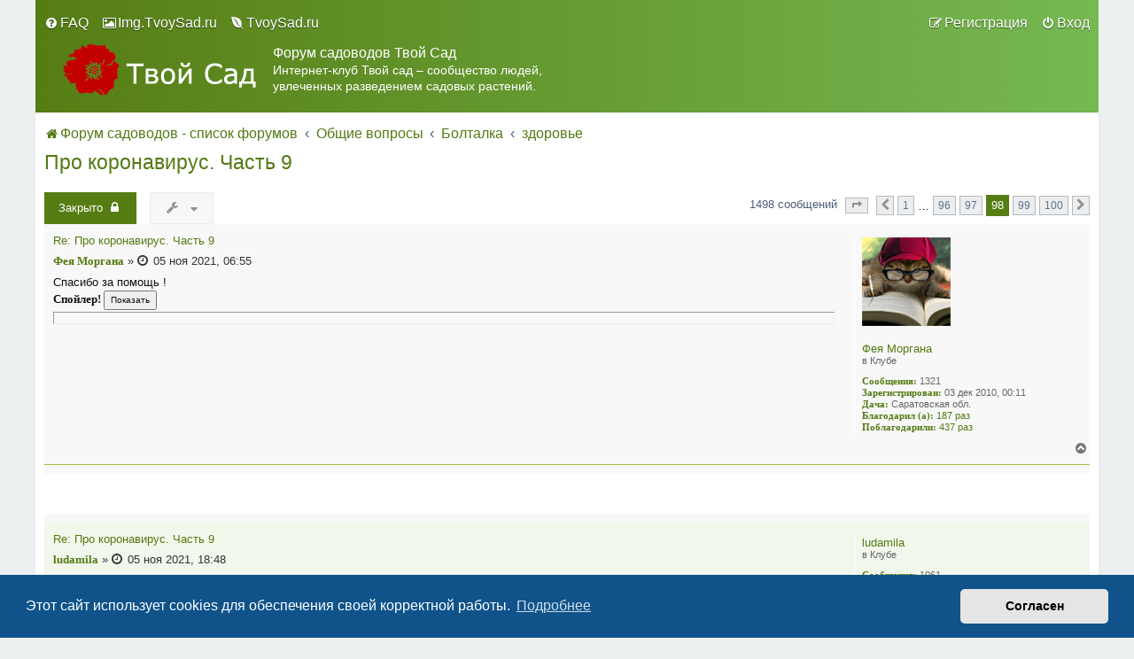

--- FILE ---
content_type: text/html; charset=UTF-8
request_url: https://forum.tvoysad.ru/viewtopic.php?f=96&t=69036&sid=5d85cd6cf05f6af0cf3c20bbe255cfe4&start=1455
body_size: 14694
content:
<!DOCTYPE html>
<html dir="ltr" lang="ru">
<head>
<meta charset="utf-8" />

<meta http-equiv="X-UA-Compatible" content="IE=edge">
<meta name="viewport" content="width=device-width, initial-scale=1" />

<link rel="apple-touch-icon" sizes="57x57" href="/apple-icon-57x57.png">
<link rel="apple-touch-icon" sizes="60x60" href="/apple-icon-60x60.png">
<link rel="apple-touch-icon" sizes="72x72" href="/apple-icon-72x72.png">
<link rel="apple-touch-icon" sizes="76x76" href="/apple-icon-76x76.png">
<link rel="apple-touch-icon" sizes="114x114" href="/apple-icon-114x114.png">
<link rel="apple-touch-icon" sizes="120x120" href="/apple-icon-120x120.png">
<link rel="apple-touch-icon" sizes="144x144" href="/apple-icon-144x144.png">
<link rel="apple-touch-icon" sizes="152x152" href="/apple-icon-152x152.png">
<link rel="apple-touch-icon" sizes="180x180" href="/apple-icon-180x180.png">
<link rel="icon" type="image/png" sizes="192x192"  href="/android-icon-192x192.png">
<link rel="icon" type="image/png" sizes="32x32" href="/favicon-32x32.png">
<link rel="icon" type="image/png" sizes="96x96" href="/favicon-96x96.png">
<link rel="icon" type="image/png" sizes="16x16" href="/favicon-16x16.png">
<link rel="manifest" href="/manifest.json">
<meta name="msapplication-TileColor" content="#557C0B">
<meta name="msapplication-TileImage" content="/ms-icon-144x144.png">
<meta name="theme-color" content="#557C0B">


<title>Про коронавирус. Часть 9 - Страница 98 - Форум садоводов Твой Сад</title>


	<link rel="canonical" href="https://forum.tvoysad.ru/viewtopic.php?t=69036&amp;start=1455">


<!--
	phpBB style name: Milk v2
	Based on style:   Merlin Framework (http://www.planetstyles.net)
-->



	<link href="https://fonts.googleapis.com/css?family=Roboto+Condensed:300,400,500" rel="stylesheet">
    <style type="text/css">body {font-family: "Trebuchet MS", Helvetica, Arial, Sans-serif; font-size: 13px;}</style>


<link href="./assets/css/font-awesome.min.css?assets_version=271" rel="stylesheet">
<link href="./styles/Milk_v2/theme/stylesheet.css?assets_version=271" rel="stylesheet">
<link href="./styles/Milk_v2/theme/ru/stylesheet.css?assets_version=271?assets_version=271" rel="stylesheet">

<link href="./styles/Milk_v2/theme/blank.css?assets_version=271" rel="stylesheet" class="colour_switch_link"  />

        	<link href="./styles/Milk_v2/theme/colour-presets/Little_Leaf.css?assets_version=271" rel="stylesheet" class="preset_stylesheet">
    




	<link href="./assets/cookieconsent/cookieconsent.min.css?assets_version=271" rel="stylesheet">

<!--[if lte IE 9]>
	<link href="./styles/Milk_v2/theme/tweaks.css?assets_version=271" rel="stylesheet">
<![endif]-->

<script async src="//img.tvoysad.ru/sdk/pup.js" data-url="https://img.tvoysad.ru/upload" data-palette="default" data-auto-insert="bbcode-embed-thumbnail" data-vendor="default"></script>

<link href="./ext/bb3mobi/exlinks/styles/all/theme/extlinks.css?assets_version=271" rel="stylesheet" media="screen" />
<link href="./ext/gfksx/ThanksForPosts/styles/prosilver/theme/thanks.css?assets_version=271" rel="stylesheet" media="screen" />
<link href="./ext/phpbb/ads/styles/all/theme/phpbbads.css?assets_version=271" rel="stylesheet" media="screen" />
<link href="./ext/ger/modernquote/styles/prosilver/theme/modernquote.css?assets_version=271" rel="stylesheet" media="screen" />

<link href="./styles/Milk_v2/theme/extensions.css?assets_version=271" rel="stylesheet">





<!-- Yandex.RTB -->
<script>window.yaContextCb=window.yaContextCb||[]</script>
<script src="https://yandex.ru/ads/system/context.js" async></script>

</head>
<body id="phpbb" class="nojs notouch section-viewtopic ltr  body-layout-Boxed content_block_header_block navbar_i_header force_rounded_avatars">

    <div id="wrap" class="wrap">
        <a id="top" class="top-anchor" accesskey="t"></a>

        <div id="page-header">


                <div class="navbar navbar_in_header" role="navigation">
	<div class="inner">

	<ul id="nav-main" class="nav-main linklist" role="menubar">

		<li id="quick-links" class="quick-links dropdown-container responsive-menu hidden" data-skip-responsive="true">
			<a href="#" class="dropdown-trigger">
				<i class="icon fa-bars fa-fw" aria-hidden="true"></i><span>Ссылки</span>
			</a>
			<div class="dropdown">
				<div class="pointer"><div class="pointer-inner"></div></div>
				<ul class="dropdown-contents" role="menu">
					
					
										<li class="separator"></li>

									</ul>
			</div>
		</li>

				<li data-skip-responsive="true">
			<a href="/app.php/help/faq?sid=64028fdc31fed1f7cbecf38384c0993b" rel="help" title="Часто задаваемые вопросы" role="menuitem">
				<i class="icon fa-question-circle fa-fw" aria-hidden="true"></i><span>FAQ</span>
			</a>
		</li>
						
					<li class="rightside"  data-skip-responsive="true">
			<a href="./ucp.php?mode=login&amp;sid=64028fdc31fed1f7cbecf38384c0993b" title="Вход" accesskey="x" role="menuitem">
				<i class="icon fa-power-off fa-fw" aria-hidden="true"></i><span>Вход</span>
			</a>
		</li>
					<li class="rightside" data-skip-responsive="true">
				<a href="./ucp.php?mode=register&amp;sid=64028fdc31fed1f7cbecf38384c0993b" role="menuitem">
					<i class="icon fa-pencil-square-o  fa-fw" aria-hidden="true"></i><span>Регистрация</span>
				</a>
			</li>
							<li>
				<a href="https://img.tvoysad.ru/" target="_blank" role="menuitem">
					<i class="icon fa-image  fa-fw" aria-hidden="true"></i><span>Img.TvoySad.ru</span>
				</a>
		</li>
		<li>
				<a href="https://tvoysad.ru/" target="_blank" role="menuitem">
					<i class="icon fa-envira  fa-fw" aria-hidden="true"></i><span>TvoySad.ru</span>
				</a>
		</li>
    	</ul>

	</div>
</div>
            	
            <div class="headerbar has_navbar" role="banner"
            	>

			<div class="headerbar_overlay_container">
            	<div class="particles_container">
					<!-- Headerbar Elements Start -->



                        <div id="site-description" class="site-description logo_left">
                                                                                            	<a id="logo" href="./index.php?sid=64028fdc31fed1f7cbecf38384c0993b" title="Форум садоводов - список форумов"><img src="https://forum.tvoysad.ru/ext/planetstyles/flightdeck/store/logo.png" alt=""></a>
                                                                <h1>Форум садоводов Твой Сад</h1>
                                <p>Интернет-клуб Твой сад – сообщество людей, увлеченных разведением садовых растений.</p>
                                                    </div>

				
                    <!-- Headerbar Elements End -->
                </div>
            </div>

            </div><!-- /.headerbar -->
            
        </div><!-- /#page-header -->

        <div id="inner-wrap">

        

            <ul id="nav-breadcrumbs" class="nav-breadcrumbs linklist navlinks" role="menubar">
            												                		<li class="breadcrumbs" itemscope itemtype="http://schema.org/BreadcrumbList">

                                        					<span class="crumb"  itemtype="http://schema.org/ListItem" itemprop="itemListElement" itemscope><a href="./index.php?sid=64028fdc31fed1f7cbecf38384c0993b" itemtype="https://schema.org/Thing" itemprop="item" accesskey="h" data-navbar-reference="index"><i class="icon fa-home fa-fw"></i><span itemprop="name">Форум садоводов - список форумов</span></a><meta itemprop="position" content="1" /></span>

                                            						<span class="crumb"  itemtype="http://schema.org/ListItem" itemprop="itemListElement" itemscope data-forum-id="85"><a href="./viewforum.php?f=85&amp;sid=64028fdc31fed1f7cbecf38384c0993b" itemtype="https://schema.org/Thing" itemprop="item"><span itemprop="name">Общие вопросы</span></a><meta itemprop="position" content="2" /></span>
                                                                    						<span class="crumb"  itemtype="http://schema.org/ListItem" itemprop="itemListElement" itemscope data-forum-id="44"><a href="./viewforum.php?f=44&amp;sid=64028fdc31fed1f7cbecf38384c0993b" itemtype="https://schema.org/Thing" itemprop="item"><span itemprop="name">Болталка</span></a><meta itemprop="position" content="3" /></span>
                                                                    						<span class="crumb"  itemtype="http://schema.org/ListItem" itemprop="itemListElement" itemscope data-forum-id="96"><a href="./viewforum.php?f=96&amp;sid=64028fdc31fed1f7cbecf38384c0993b" itemtype="https://schema.org/Thing" itemprop="item"><span itemprop="name">здоровье</span></a><meta itemprop="position" content="4" /></span>
                                                                                </li>
                
                            </ul>


        
        <a id="start_here" class="anchor"></a>
        <div id="page-body" class="page-body" role="main">
            
            
            

<div class="postprofile_container">
  
<h2 class="topic-title"><a href="./viewtopic.php?f=96&amp;t=69036&amp;start=1455&amp;sid=64028fdc31fed1f7cbecf38384c0993b">Про коронавирус. Часть 9</a></h2>
<!-- NOTE: remove the style="display: none" when you want to have the forum description on the topic body -->
<div style="display: none !important;">народные рецепты, похудение и т.д.<br /></div>


<div class="action-bar bar-top">
	
			<a href="./posting.php?mode=reply&amp;f=96&amp;t=69036&amp;sid=64028fdc31fed1f7cbecf38384c0993b" class="button specialbutton" title="Эта тема закрыта, вы не можете редактировать и оставлять сообщения в ней.">
							<span>Закрыто</span> <i class="icon fa-lock fa-fw" aria-hidden="true"></i>
					</a>
	
			<div class="dropdown-container dropdown-button-control topic-tools">
		<span title="Управление темой" class="button button-secondary dropdown-trigger dropdown-select">
			<i class="icon fa-wrench fa-fw" aria-hidden="true"></i>
			<span class="caret"><i class="icon fa-sort-down fa-fw" aria-hidden="true"></i></span>
		</span>
		<div class="dropdown">
			<div class="pointer"><div class="pointer-inner"></div></div>
			<ul class="dropdown-contents">
																												<li>
					<a href="./viewtopic.php?f=96&amp;t=69036&amp;start=1455&amp;sid=64028fdc31fed1f7cbecf38384c0993b&amp;view=print" title="Версия для печати" accesskey="p">
						<i class="icon fa-print fa-fw" aria-hidden="true"></i><span>Версия для печати</span>
					</a>
				</li>
											</ul>
		</div>
	</div>
	
	
			<div class="pagination">
			1498 сообщений
							<ul>
	<li class="dropdown-container dropdown-button-control dropdown-page-jump page-jump">
		<a class="button button-icon-only dropdown-trigger" href="#" title="Щёлкните для перехода на страницу…" role="button"><i class="icon fa-level-down fa-rotate-270" aria-hidden="true"></i><span class="sr-only">Страница <strong>98</strong> из <strong>100</strong></span></a>
		<div class="dropdown">
			<div class="pointer"><div class="pointer-inner"></div></div>
			<ul class="dropdown-contents">
				<li>Перейти на страницу:</li>
				<li class="page-jump-form">
					<input type="number" name="page-number" min="1" max="999999" title="Введите номер страницы, на которую хотите перейти" class="inputbox tiny" data-per-page="15" data-base-url=".&#x2F;viewtopic.php&#x3F;f&#x3D;96&amp;amp&#x3B;t&#x3D;69036&amp;amp&#x3B;sid&#x3D;64028fdc31fed1f7cbecf38384c0993b" data-start-name="start" />
					<input class="button2" value="Перейти" type="button" />
				</li>
			</ul>
		</div>
	</li>
			<li class="arrow previous"><a class="button button-icon-only" href="./viewtopic.php?f=96&amp;t=69036&amp;sid=64028fdc31fed1f7cbecf38384c0993b&amp;start=1440" rel="prev" role="button"><i class="icon fa-chevron-left fa-fw" aria-hidden="true"></i><span class="sr-only">Пред.</span></a></li>
				<li><a class="button" href="./viewtopic.php?f=96&amp;t=69036&amp;sid=64028fdc31fed1f7cbecf38384c0993b" role="button">1</a></li>
			<li class="ellipsis" role="separator"><span>…</span></li>
				<li><a class="button" href="./viewtopic.php?f=96&amp;t=69036&amp;sid=64028fdc31fed1f7cbecf38384c0993b&amp;start=1425" role="button">96</a></li>
				<li><a class="button" href="./viewtopic.php?f=96&amp;t=69036&amp;sid=64028fdc31fed1f7cbecf38384c0993b&amp;start=1440" role="button">97</a></li>
			<li class="active"><span>98</span></li>
				<li><a class="button" href="./viewtopic.php?f=96&amp;t=69036&amp;sid=64028fdc31fed1f7cbecf38384c0993b&amp;start=1470" role="button">99</a></li>
				<li><a class="button" href="./viewtopic.php?f=96&amp;t=69036&amp;sid=64028fdc31fed1f7cbecf38384c0993b&amp;start=1485" role="button">100</a></li>
				<li class="arrow next"><a class="button button-icon-only" href="./viewtopic.php?f=96&amp;t=69036&amp;sid=64028fdc31fed1f7cbecf38384c0993b&amp;start=1470" rel="next" role="button"><i class="icon fa-chevron-right fa-fw" aria-hidden="true"></i><span class="sr-only">След.</span></a></li>
	</ul>
					</div>
		</div>




<div class="viewtopic_wrapper">

			<div id="p1007376" class="post has-profile bg2">
		<div class="inner">

		<dl class="postprofile" id="profile1007376">
			<dt class="has-profile-rank has-avatar">
				<div class="avatar-container">
																<a href="./memberlist.php?mode=viewprofile&amp;u=14542&amp;sid=64028fdc31fed1f7cbecf38384c0993b" class="avatar"><img class="avatar" src="./download/file.php?avatar=14542_1332780183.jpg" width="100" height="100" alt="Аватара пользователя" /></a>														</div>
								<a href="./memberlist.php?mode=viewprofile&amp;u=14542&amp;sid=64028fdc31fed1f7cbecf38384c0993b" class="username">Фея Моргана</a>				                
							</dt>
	
        
						<dd class="profile-rank">в Клубе</dd>			
		<dd class="profile-posts"><strong>Сообщения:</strong> 1321</dd>		<dd class="profile-joined"><strong>Зарегистрирован:</strong> 03 дек 2010, 00:11</dd>		
		
											<dd class="profile-custom-field profile-dacha"><strong>Дача:</strong> Саратовская обл.</dd>
							    <dd class="profile-posts" data-user-give-id="14542"><strong>Благодарил&nbsp;(а):</strong> <a href="/app.php/thankslist/givens/14542/true?sid=64028fdc31fed1f7cbecf38384c0993b">187 раз</a></dd>
    <dd class="profile-posts" data-user-receive-id="14542"><strong>Поблагодарили:</strong> <a href="/app.php/thankslist/givens/14542/false?sid=64028fdc31fed1f7cbecf38384c0993b">437 раз</a></dd>

						
		</dl>

		<div class="postbody">
						<div id="post_content1007376">

						<h3 class="first"><a href="#p1007376">Re: Про коронавирус. Часть 9</a> </h3>

													
						<p class="author">
									 
								<span class="responsive-hide"><a class="unread" href="./viewtopic.php?p=1007376&amp;sid=64028fdc31fed1f7cbecf38384c0993b#p1007376" title="Сообщение"> <strong><a href="./memberlist.php?mode=viewprofile&amp;u=14542&amp;sid=64028fdc31fed1f7cbecf38384c0993b" class="username">Фея Моргана</a></strong> </a>  &raquo; </span>  <i class="icon fa-clock-o"></i> 05 ноя 2021, 06:55
			</p>
			<span class="hide postdetails" data-quote-url="" data-posttime="1636084528" data-poster-id="14542" data-poster-name="Фея Моргана"></span>

			
			
			<div class="content">Спасибо за помощь !
<div style="margin-bottom:2px"> <b>Спойлер! </b><input value="Показать" style="margin:0;padding:0;width:60px;font-size:10px" onclick="if(this.parentNode.parentNode.getElementsByTagName('div')[1].getElementsByTagName('div')[0].style.display != 'inline') { this.parentNode.parentNode.getElementsByTagName('div')[1].getElementsByTagName('div')[0].style.display = 'inline'; this.innerText = ''; this.value = 'Скрыть'; } else { this.parentNode.parentNode.getElementsByTagName('div')[1].getElementsByTagName('div')[0].style.display = 'none'; this.innerText = ''; this.value='Показать'; }" type="button"> </div> <div style="border:1px inset;padding:6px"> <div style="display:none">делаю какие надо дела , но осознания того что я теперь без надежного и крепкого плеча - нет , всё это неправда и он просто в больнице .Похороны завтра .как я буду жить без него даже не представляю .<br>
31 год вместе</div> </div></div>
            
			
									
						<div id='list_thanks1007376'>
</div>
<div id='div_post_reput1007376'>
</div>

						</div>

		</div>

				<div class="back2top">
						<a href="#top" class="top" title="Вернуться к началу">
				<i class="icon fa-chevron-circle-up fa-fw icon-gray" aria-hidden="true"></i>
				<span class="sr-only">Вернуться к началу</span>
			</a>
					</div>
		
		</div>
	</div>

					<div class="phpbb-ads-center" style="margin: 10px 0;" data-phpbb-ads-id="10">
		<!-- Yandex.RTB R-A-2189794-1 -->
<div id="yandex_rtb_R-A-2189794-1"></div>
<script>window.yaContextCb.push(()=>{
  Ya.Context.AdvManager.render({
    renderTo: 'yandex_rtb_R-A-2189794-1',
    blockId: 'R-A-2189794-1'
  })
})</script>
	</div>

        
			<div id="p1007477" class="post has-profile bg1">
		<div class="inner">

		<dl class="postprofile" id="profile1007477">
			<dt class="has-profile-rank no-avatar">
				<div class="avatar-container">
																			</div>
								<a href="./memberlist.php?mode=viewprofile&amp;u=17653&amp;sid=64028fdc31fed1f7cbecf38384c0993b" class="username">ludamila</a>				                
							</dt>
	
        
						<dd class="profile-rank">в Клубе</dd>			
		<dd class="profile-posts"><strong>Сообщения:</strong> 1061</dd>		<dd class="profile-joined"><strong>Зарегистрирован:</strong> 21 дек 2011, 08:06</dd>		
		
											<dd class="profile-custom-field profile-dacha"><strong>Дача:</strong> МО Солнечногорский р-н</dd>
												<dd class="profile-custom-field profile-phpbb_location"><strong>Откуда:</strong> МО Солнечногорский р-н</dd>
							    <dd class="profile-posts" data-user-give-id="17653"><strong>Благодарил&nbsp;(а):</strong> <a href="/app.php/thankslist/givens/17653/true?sid=64028fdc31fed1f7cbecf38384c0993b">450 раз</a></dd>
    <dd class="profile-posts" data-user-receive-id="17653"><strong>Поблагодарили:</strong> <a href="/app.php/thankslist/givens/17653/false?sid=64028fdc31fed1f7cbecf38384c0993b">1971 раз</a></dd>

						
		</dl>

		<div class="postbody">
						<div id="post_content1007477">

						<h3 ><a href="#p1007477">Re: Про коронавирус. Часть 9</a> </h3>

													
						<p class="author">
									 
								<span class="responsive-hide"><a class="unread" href="./viewtopic.php?p=1007477&amp;sid=64028fdc31fed1f7cbecf38384c0993b#p1007477" title="Сообщение"> <strong><a href="./memberlist.php?mode=viewprofile&amp;u=17653&amp;sid=64028fdc31fed1f7cbecf38384c0993b" class="username">ludamila</a></strong> </a>  &raquo; </span>  <i class="icon fa-clock-o"></i> 05 ноя 2021, 18:48
			</p>
			<span class="hide postdetails" data-quote-url="" data-posttime="1636127321" data-poster-id="17653" data-poster-name="ludamila"></span>

			
			
			<div class="content"><blockquote><div><cite><a href="./memberlist.php?mode=viewprofile&amp;u=74784&amp;sid=64028fdc31fed1f7cbecf38384c0993b" target="_blank">НаташаШ</a> писал(а): <a href="./viewtopic.php?p=1007337&amp;sid=64028fdc31fed1f7cbecf38384c0993b#p1007337" data-post-id="1007337" onclick="if(document.getElementById(hash.substr(1)))href=hash" target="_blank">↑</a><div class="responsive-hide">04 ноя 2021, 19:18</div></cite>
Конкретно про тех врачей со скорой я ничего точно знать не могу
</div></blockquote>
Как оказалось, их не 15, а почти вдвое больше. Сейчас читаю интересное интервью с одним из них:<br>
<!-- noindex --><a href="/app.php/link/https%253A%252F%252Fwww.bbc.com%252Frussian%252Ffeatures-59178979?sid=64028fdc31fed1f7cbecf38384c0993b" class="exlinks" rel="nofollow" target="_blank">https://www.bbc.com/russian/features-59178979</a><!-- /noindex --></div>
            
			
									
						<div id='list_thanks1007477'>
</div>
<div id='div_post_reput1007477'>
</div>

						</div>

		</div>

				<div class="back2top">
						<a href="#top" class="top" title="Вернуться к началу">
				<i class="icon fa-chevron-circle-up fa-fw icon-gray" aria-hidden="true"></i>
				<span class="sr-only">Вернуться к началу</span>
			</a>
					</div>
		
		</div>
	</div>

	
			        
			<div id="p1007481" class="post has-profile bg2">
		<div class="inner">

		<dl class="postprofile" id="profile1007481">
			<dt class="has-profile-rank has-avatar">
				<div class="avatar-container">
																<a href="./memberlist.php?mode=viewprofile&amp;u=74784&amp;sid=64028fdc31fed1f7cbecf38384c0993b" class="avatar"><img class="avatar" src="./download/file.php?avatar=74784_1565114586.jpg" width="113" height="150" alt="Аватара пользователя" /></a>														</div>
								<a href="./memberlist.php?mode=viewprofile&amp;u=74784&amp;sid=64028fdc31fed1f7cbecf38384c0993b" class="username">НаташаШ</a>				                
							</dt>
	
        
						<dd class="profile-rank">в Клубе</dd>			
		<dd class="profile-posts"><strong>Сообщения:</strong> 4933</dd>		<dd class="profile-joined"><strong>Зарегистрирован:</strong> 21 ноя 2015, 20:06</dd>		
		
						    <dd class="profile-posts" data-user-give-id="74784"><strong>Благодарил&nbsp;(а):</strong> <a href="/app.php/thankslist/givens/74784/true?sid=64028fdc31fed1f7cbecf38384c0993b">9414 раз</a></dd>
    <dd class="profile-posts" data-user-receive-id="74784"><strong>Поблагодарили:</strong> <a href="/app.php/thankslist/givens/74784/false?sid=64028fdc31fed1f7cbecf38384c0993b">7413 раз</a></dd>

						
		</dl>

		<div class="postbody">
						<div id="post_content1007481">

						<h3 ><a href="#p1007481">Re: Про коронавирус. Часть 9</a> </h3>

													
						<p class="author">
									 
								<span class="responsive-hide"><a class="unread" href="./viewtopic.php?p=1007481&amp;sid=64028fdc31fed1f7cbecf38384c0993b#p1007481" title="Сообщение"> <strong><a href="./memberlist.php?mode=viewprofile&amp;u=74784&amp;sid=64028fdc31fed1f7cbecf38384c0993b" class="username">НаташаШ</a></strong> </a>  &raquo; </span>  <i class="icon fa-clock-o"></i> 05 ноя 2021, 19:00
			</p>
			<span class="hide postdetails" data-quote-url="" data-posttime="1636128019" data-poster-id="74784" data-poster-name="НаташаШ"></span>

			
			
			<div class="content"><blockquote><div><cite><a href="./memberlist.php?mode=viewprofile&amp;u=17653&amp;sid=64028fdc31fed1f7cbecf38384c0993b" target="_blank">ludamila</a> писал(а): <a href="./viewtopic.php?p=1007477&amp;sid=64028fdc31fed1f7cbecf38384c0993b#p1007477" data-post-id="1007477" onclick="if(document.getElementById(hash.substr(1)))href=hash" target="_blank">↑</a><div class="responsive-hide">05 ноя 2021, 18:48</div></cite>
<blockquote><div><cite><a href="./memberlist.php?mode=viewprofile&amp;u=74784&amp;sid=64028fdc31fed1f7cbecf38384c0993b" target="_blank">НаташаШ</a> писал(а): <a href="./viewtopic.php?p=1007337&amp;sid=64028fdc31fed1f7cbecf38384c0993b#p1007337" data-post-id="1007337" onclick="if(document.getElementById(hash.substr(1)))href=hash" target="_blank">↑</a><div class="responsive-hide">04 ноя 2021, 19:18</div></cite>
Конкретно про тех врачей со скорой я ничего точно знать не могу
</div></blockquote>
Как оказалось, их не 15, а почти вдвое больше. Сейчас читаю интересное интервью с одним из них:<br>
<!-- noindex --><a href="/app.php/link/https%253A%252F%252Fwww.bbc.com%252Frussian%252Ffeatures-59178979?sid=64028fdc31fed1f7cbecf38384c0993b" class="exlinks" rel="nofollow" target="_blank">https://www.bbc.com/russian/features-59178979</a><!-- /noindex -->
</div></blockquote>

Ну теперь понятно. Если у них академик Редько - единственный авторитет, которому можно доверять, плюс старая песня про то, что вакцина не проверена, то такие медики нафиг не нужны. Пусть себе увольняются на все четыре стороны.</div>
            
			
									
						<div id='list_thanks1007481'>
</div>
<div id='div_post_reput1007481'>
</div>

						</div>

		</div>

				<div class="back2top">
						<a href="#top" class="top" title="Вернуться к началу">
				<i class="icon fa-chevron-circle-up fa-fw icon-gray" aria-hidden="true"></i>
				<span class="sr-only">Вернуться к началу</span>
			</a>
					</div>
		
		</div>
	</div>

	
			        
			<div id="p1007482" class="post has-profile bg1">
		<div class="inner">

		<dl class="postprofile" id="profile1007482">
			<dt class="has-profile-rank has-avatar">
				<div class="avatar-container">
																<a href="./memberlist.php?mode=viewprofile&amp;u=3798&amp;sid=64028fdc31fed1f7cbecf38384c0993b" class="avatar"><img class="avatar" src="./download/file.php?avatar=3798_1417097800.jpg" width="150" height="112" alt="Аватара пользователя" /></a>														</div>
								<a href="./memberlist.php?mode=viewprofile&amp;u=3798&amp;sid=64028fdc31fed1f7cbecf38384c0993b" class="username">Мичуринка</a>				                
							</dt>
	
        
						<dd class="profile-rank">в Клубе</dd>			
		<dd class="profile-posts"><strong>Сообщения:</strong> 24960</dd>		<dd class="profile-joined"><strong>Зарегистрирован:</strong> 25 дек 2008, 16:18</dd>		
		
											<dd class="profile-custom-field profile-dacha"><strong>Дача:</strong> Наро-Фоминский район МО</dd>
												<dd class="profile-custom-field profile-phpbb_location"><strong>Откуда:</strong> Москва, Южное Чертаново</dd>
							    <dd class="profile-posts" data-user-give-id="3798"><strong>Благодарил&nbsp;(а):</strong> <a href="/app.php/thankslist/givens/3798/true?sid=64028fdc31fed1f7cbecf38384c0993b">18949 раз</a></dd>
    <dd class="profile-posts" data-user-receive-id="3798"><strong>Поблагодарили:</strong> <a href="/app.php/thankslist/givens/3798/false?sid=64028fdc31fed1f7cbecf38384c0993b">26850 раз</a></dd>

						
		</dl>

		<div class="postbody">
						<div id="post_content1007482">

						<h3 ><a href="#p1007482">Re: Про коронавирус. Часть 9</a> </h3>

													
						<p class="author">
									 
								<span class="responsive-hide"><a class="unread" href="./viewtopic.php?p=1007482&amp;sid=64028fdc31fed1f7cbecf38384c0993b#p1007482" title="Сообщение"> <strong><a href="./memberlist.php?mode=viewprofile&amp;u=3798&amp;sid=64028fdc31fed1f7cbecf38384c0993b" class="username">Мичуринка</a></strong> </a>  &raquo; </span>  <i class="icon fa-clock-o"></i> 05 ноя 2021, 19:03
			</p>
			<span class="hide postdetails" data-quote-url="" data-posttime="1636128203" data-poster-id="3798" data-poster-name="Мичуринка"></span>

			
			
			<div class="content"><blockquote><div><cite><a href="./memberlist.php?mode=viewprofile&amp;u=17653&amp;sid=64028fdc31fed1f7cbecf38384c0993b" target="_blank">ludamila</a> писал(а): <a href="./viewtopic.php?p=1007477&amp;sid=64028fdc31fed1f7cbecf38384c0993b#p1007477" data-post-id="1007477" onclick="if(document.getElementById(hash.substr(1)))href=hash" target="_blank">↑</a><div class="responsive-hide">05 ноя 2021, 18:48</div></cite>
<blockquote><div><cite><a href="./memberlist.php?mode=viewprofile&amp;u=74784&amp;sid=64028fdc31fed1f7cbecf38384c0993b" target="_blank">НаташаШ</a> писал(а): <a href="./viewtopic.php?p=1007337&amp;sid=64028fdc31fed1f7cbecf38384c0993b#p1007337" data-post-id="1007337" onclick="if(document.getElementById(hash.substr(1)))href=hash" target="_blank">↑</a><div class="responsive-hide">04 ноя 2021, 19:18</div></cite>
Конкретно про тех врачей со скорой я ничего точно знать не могу
</div></blockquote>
Как оказалось, их не 15, а почти вдвое больше. Сейчас читаю интересное интервью с одним из них:<br>
<!-- noindex --><a href="/app.php/link/https%253A%252F%252Fwww.bbc.com%252Frussian%252Ffeatures-59178979?sid=64028fdc31fed1f7cbecf38384c0993b" class="exlinks" rel="nofollow" target="_blank">https://www.bbc.com/russian/features-59178979</a><!-- /noindex -->
</div></blockquote>

И это не врачи. <br>
Тоска от этого интервью.<br>
<em class="text-italics">Би-би-си: Кто для вас в принципе авторитет по медицинской части, кому бы вы поверили в смысле прививок?<br>
<br>
И.К.: Ну вот... Редько. Академик Редько.<br>
<br>
(Александр Редько, бывший руководитель комитета по здравоохранению в администрации Санкт-Петербурга, хирург по специальности, в прошлом главврач одной из петербургских больниц, часто выступает с обоснованиями нежелательности вакцинации от ковида и других болезней. Звание академика ему присвоила "Российская академия естественных наук" - общественная организация, не связанная с РАН и часто критикуемая за популяризацию антинаучных взглядов и то, что в ее рядах есть люди, не являющиеся учеными. - Прим. Би-би-си).</em></div>
            
			
									
						<div id='list_thanks1007482'>
</div>
<div id='div_post_reput1007482'>
</div>

						</div>

		</div>

				<div class="back2top">
						<a href="#top" class="top" title="Вернуться к началу">
				<i class="icon fa-chevron-circle-up fa-fw icon-gray" aria-hidden="true"></i>
				<span class="sr-only">Вернуться к началу</span>
			</a>
					</div>
		
		</div>
	</div>

	
			        
			<div id="p1007484" class="post has-profile bg2">
		<div class="inner">

		<dl class="postprofile" id="profile1007484">
			<dt class="has-profile-rank no-avatar">
				<div class="avatar-container">
																			</div>
								<a href="./memberlist.php?mode=viewprofile&amp;u=23591&amp;sid=64028fdc31fed1f7cbecf38384c0993b" class="username">Tissa</a>				                
							</dt>
	
        
						<dd class="profile-rank">в Клубе</dd>			
		<dd class="profile-posts"><strong>Сообщения:</strong> 1732</dd>		<dd class="profile-joined"><strong>Зарегистрирован:</strong> 22 сен 2012, 00:46</dd>		
		
											<dd class="profile-custom-field profile-dacha"><strong>Дача:</strong> Восток Беларуси</dd>
							    <dd class="profile-posts" data-user-give-id="23591"><strong>Благодарил&nbsp;(а):</strong> <a href="/app.php/thankslist/givens/23591/true?sid=64028fdc31fed1f7cbecf38384c0993b">3862 раза</a></dd>
    <dd class="profile-posts" data-user-receive-id="23591"><strong>Поблагодарили:</strong> <a href="/app.php/thankslist/givens/23591/false?sid=64028fdc31fed1f7cbecf38384c0993b">4416 раз</a></dd>

						
		</dl>

		<div class="postbody">
						<div id="post_content1007484">

						<h3 ><a href="#p1007484">Re: Про коронавирус. Часть 9</a> </h3>

													
						<p class="author">
									 
								<span class="responsive-hide"><a class="unread" href="./viewtopic.php?p=1007484&amp;sid=64028fdc31fed1f7cbecf38384c0993b#p1007484" title="Сообщение"> <strong><a href="./memberlist.php?mode=viewprofile&amp;u=23591&amp;sid=64028fdc31fed1f7cbecf38384c0993b" class="username">Tissa</a></strong> </a>  &raquo; </span>  <i class="icon fa-clock-o"></i> 05 ноя 2021, 19:13
			</p>
			<span class="hide postdetails" data-quote-url="" data-posttime="1636128801" data-poster-id="23591" data-poster-name="Tissa"></span>

			
			
			<div class="content"><blockquote><div><cite><a href="./memberlist.php?mode=viewprofile&amp;u=17653&amp;sid=64028fdc31fed1f7cbecf38384c0993b" target="_blank">ludamila</a> писал(а): <a href="./viewtopic.php?p=1007477&amp;sid=64028fdc31fed1f7cbecf38384c0993b#p1007477" data-post-id="1007477" onclick="if(document.getElementById(hash.substr(1)))href=hash" target="_blank">↑</a><div class="responsive-hide">05 ноя 2021, 18:48</div></cite>
<blockquote><div><cite><a href="./memberlist.php?mode=viewprofile&amp;u=74784&amp;sid=64028fdc31fed1f7cbecf38384c0993b" target="_blank">НаташаШ</a> писал(а): <a href="./viewtopic.php?p=1007337&amp;sid=64028fdc31fed1f7cbecf38384c0993b#p1007337" data-post-id="1007337" onclick="if(document.getElementById(hash.substr(1)))href=hash" target="_blank">↑</a><div class="responsive-hide">04 ноя 2021, 19:18</div></cite>
Конкретно про тех врачей со скорой я ничего точно знать не могу
</div></blockquote>
Как оказалось, их не 15, а почти вдвое больше. Сейчас читаю интересное интервью с одним из них:<br>
<!-- noindex --><a href="/app.php/link/https%253A%252F%252Fwww.bbc.com%252Frussian%252Ffeatures-59178979?sid=64028fdc31fed1f7cbecf38384c0993b" class="exlinks" rel="nofollow" target="_blank">https://www.bbc.com/russian/features-59178979</a><!-- /noindex -->
</div></blockquote>
Ну, если это интервью интересное... даже не знаю, что сказать</div>
            
			
									
						<div id='list_thanks1007484'>
</div>
<div id='div_post_reput1007484'>
</div>

						</div>

		</div>

				<div class="back2top">
						<a href="#top" class="top" title="Вернуться к началу">
				<i class="icon fa-chevron-circle-up fa-fw icon-gray" aria-hidden="true"></i>
				<span class="sr-only">Вернуться к началу</span>
			</a>
					</div>
		
		</div>
	</div>

	
			        
			<div id="p1007485" class="post has-profile bg1">
		<div class="inner">

		<dl class="postprofile" id="profile1007485">
			<dt class="has-profile-rank has-avatar">
				<div class="avatar-container">
																<a href="./memberlist.php?mode=viewprofile&amp;u=3798&amp;sid=64028fdc31fed1f7cbecf38384c0993b" class="avatar"><img class="avatar" src="./download/file.php?avatar=3798_1417097800.jpg" width="150" height="112" alt="Аватара пользователя" /></a>														</div>
								<a href="./memberlist.php?mode=viewprofile&amp;u=3798&amp;sid=64028fdc31fed1f7cbecf38384c0993b" class="username">Мичуринка</a>				                
							</dt>
	
        
						<dd class="profile-rank">в Клубе</dd>			
		<dd class="profile-posts"><strong>Сообщения:</strong> 24960</dd>		<dd class="profile-joined"><strong>Зарегистрирован:</strong> 25 дек 2008, 16:18</dd>		
		
											<dd class="profile-custom-field profile-dacha"><strong>Дача:</strong> Наро-Фоминский район МО</dd>
												<dd class="profile-custom-field profile-phpbb_location"><strong>Откуда:</strong> Москва, Южное Чертаново</dd>
							    <dd class="profile-posts" data-user-give-id="3798"><strong>Благодарил&nbsp;(а):</strong> <a href="/app.php/thankslist/givens/3798/true?sid=64028fdc31fed1f7cbecf38384c0993b">18949 раз</a></dd>
    <dd class="profile-posts" data-user-receive-id="3798"><strong>Поблагодарили:</strong> <a href="/app.php/thankslist/givens/3798/false?sid=64028fdc31fed1f7cbecf38384c0993b">26850 раз</a></dd>

						
		</dl>

		<div class="postbody">
						<div id="post_content1007485">

						<h3 ><a href="#p1007485">Re: Про коронавирус. Часть 9</a> </h3>

													
						<p class="author">
									 
								<span class="responsive-hide"><a class="unread" href="./viewtopic.php?p=1007485&amp;sid=64028fdc31fed1f7cbecf38384c0993b#p1007485" title="Сообщение"> <strong><a href="./memberlist.php?mode=viewprofile&amp;u=3798&amp;sid=64028fdc31fed1f7cbecf38384c0993b" class="username">Мичуринка</a></strong> </a>  &raquo; </span>  <i class="icon fa-clock-o"></i> 05 ноя 2021, 19:18
			</p>
			<span class="hide postdetails" data-quote-url="" data-posttime="1636129129" data-poster-id="3798" data-poster-name="Мичуринка"></span>

			
			
			<div class="content"><blockquote><div><cite><a href="./memberlist.php?mode=viewprofile&amp;u=23591&amp;sid=64028fdc31fed1f7cbecf38384c0993b" target="_blank">Tissa</a> писал(а): <a href="./viewtopic.php?p=1007484&amp;sid=64028fdc31fed1f7cbecf38384c0993b#p1007484" data-post-id="1007484" onclick="if(document.getElementById(hash.substr(1)))href=hash" target="_blank">↑</a><div class="responsive-hide">05 ноя 2021, 19:13</div></cite>
Ну, если это интервью интересное... даже не знаю, что сказать
</div></blockquote>

С какой стороны посмотреть.<br>
 Интервью с водителем, вопросы задавались именно такие, чтобы было понятно - человек не в теме.<br>
Переболел у них 1 (один) человек.<br>
 И уже понеслось - Мясников, зам. пред комитета... Не успели развернуть вакцинацию, уже готовы свернуть.<br>
<em class="text-italics">"Шаг вперед, два шага назад" </em><img class="smilies" src="./images/smilies/icon_evil.gif" width="39" height="34" alt=":evil:" title="Чертенок"> <br>
<br>
Всегда уважала Рошаля:<br>
<em class="text-italics">Москва. 5 ноября. INTERFAX.RU - Президент Национальной медицинской палаты Леонид Рошаль считает недопустимым отказ медработников от оказания помощи больным в знак протеста, так он прокомментировал увольнение всего коллектива скорой помощи города Облучье в Еврейской автономной области, сообщила в пятницу пресс-служба ассоциации.<br>
<br>
"Национальная медицинская палата и я лично много лет выступаю на стороне сотрудников скорой помощи. Дефицит кадров, машин, перегрузки и невысокая оплата работы не выдерживают критики. Но ставить под удар пациентов и не оказывать им помощь - это преступление, которое не может найти оправдание. У нас есть иные формы несогласия", - цитирует Рошаля пресс-служба палаты.</em></div>
            
			
									
						<div id='list_thanks1007485'>
</div>
<div id='div_post_reput1007485'>
</div>

						</div>

		</div>

				<div class="back2top">
						<a href="#top" class="top" title="Вернуться к началу">
				<i class="icon fa-chevron-circle-up fa-fw icon-gray" aria-hidden="true"></i>
				<span class="sr-only">Вернуться к началу</span>
			</a>
					</div>
		
		</div>
	</div>

	
			        
			<div id="p1007486" class="post has-profile bg2">
		<div class="inner">

		<dl class="postprofile" id="profile1007486">
			<dt class="has-profile-rank has-avatar">
				<div class="avatar-container">
																<a href="./memberlist.php?mode=viewprofile&amp;u=24163&amp;sid=64028fdc31fed1f7cbecf38384c0993b" class="avatar"><img class="avatar" src="./download/file.php?avatar=24163_1361285795.jpg" width="100" height="100" alt="Аватара пользователя" /></a>														</div>
								<a href="./memberlist.php?mode=viewprofile&amp;u=24163&amp;sid=64028fdc31fed1f7cbecf38384c0993b" class="username">Георгинка</a>				                
							</dt>
	
        
						<dd class="profile-rank">в Клубе</dd>			
		<dd class="profile-posts"><strong>Сообщения:</strong> 3449</dd>		<dd class="profile-joined"><strong>Зарегистрирован:</strong> 16 окт 2012, 15:54</dd>		
		
											<dd class="profile-custom-field profile-dacha"><strong>Дача:</strong> М.О. Куровское</dd>
												<dd class="profile-custom-field profile-phpbb_location"><strong>Откуда:</strong> г. Москва Текстильщики</dd>
							    <dd class="profile-posts" data-user-give-id="24163"><strong>Благодарил&nbsp;(а):</strong> <a href="/app.php/thankslist/givens/24163/true?sid=64028fdc31fed1f7cbecf38384c0993b">2200 раз</a></dd>
    <dd class="profile-posts" data-user-receive-id="24163"><strong>Поблагодарили:</strong> <a href="/app.php/thankslist/givens/24163/false?sid=64028fdc31fed1f7cbecf38384c0993b">1196 раз</a></dd>

						
		</dl>

		<div class="postbody">
						<div id="post_content1007486">

						<h3 ><a href="#p1007486">Re: Про коронавирус. Часть 9</a> </h3>

													
						<p class="author">
									 
								<span class="responsive-hide"><a class="unread" href="./viewtopic.php?p=1007486&amp;sid=64028fdc31fed1f7cbecf38384c0993b#p1007486" title="Сообщение"> <strong><a href="./memberlist.php?mode=viewprofile&amp;u=24163&amp;sid=64028fdc31fed1f7cbecf38384c0993b" class="username">Георгинка</a></strong> </a>  &raquo; </span>  <i class="icon fa-clock-o"></i> 05 ноя 2021, 19:25
			</p>
			<span class="hide postdetails" data-quote-url="" data-posttime="1636129524" data-poster-id="24163" data-poster-name="Георгинка"></span>

			
			
			<div class="content"><blockquote><div><cite><a href="./memberlist.php?mode=viewprofile&amp;u=17653&amp;sid=64028fdc31fed1f7cbecf38384c0993b" target="_blank">ludamila</a> писал(а): <a href="./viewtopic.php?p=1007477&amp;sid=64028fdc31fed1f7cbecf38384c0993b#p1007477" data-post-id="1007477" onclick="if(document.getElementById(hash.substr(1)))href=hash" target="_blank">↑</a><div class="responsive-hide">05 ноя 2021, 18:48</div></cite>
<blockquote><div><cite><a href="./memberlist.php?mode=viewprofile&amp;u=74784&amp;sid=64028fdc31fed1f7cbecf38384c0993b" target="_blank">НаташаШ</a> писал(а): <a href="./viewtopic.php?p=1007337&amp;sid=64028fdc31fed1f7cbecf38384c0993b#p1007337" data-post-id="1007337" onclick="if(document.getElementById(hash.substr(1)))href=hash" target="_blank">↑</a><div class="responsive-hide">04 ноя 2021, 19:18</div></cite>
Конкретно про тех врачей со скорой я ничего точно знать не могу
</div></blockquote>
Как оказалось, их не 15, а почти вдвое больше. Сейчас читаю интересное интервью с одним из них:<br>
<!-- noindex --><a href="/app.php/link/https%253A%252F%252Fwww.bbc.com%252Frussian%252Ffeatures-59178979?sid=64028fdc31fed1f7cbecf38384c0993b" class="exlinks" rel="nofollow" target="_blank">https://www.bbc.com/russian/features-59178979</a><!-- /noindex -->
</div></blockquote>
Тоже прочла... вообще ужасно, что не будет помощи населению, хотя и говорят, что все в штатном режиме.<br>
Но, наверное люди с мед. образованием и плюс ко всему работают  с Ковидниками не дураки, чтоб ставить прививки, если зашкаливают антитела и они их вновь получают от больных... а вот наша бюрократия на верху... наверное и сама бы уволилась, если б была на их месте.</div>
            
			
									
						<div id='list_thanks1007486'>
</div>
<div id='div_post_reput1007486'>
</div>

						</div>

		</div>

				<div class="back2top">
						<a href="#top" class="top" title="Вернуться к началу">
				<i class="icon fa-chevron-circle-up fa-fw icon-gray" aria-hidden="true"></i>
				<span class="sr-only">Вернуться к началу</span>
			</a>
					</div>
		
		</div>
	</div>

	
			        
			<div id="p1007487" class="post has-profile bg1">
		<div class="inner">

		<dl class="postprofile" id="profile1007487">
			<dt class="has-profile-rank has-avatar">
				<div class="avatar-container">
																<a href="./memberlist.php?mode=viewprofile&amp;u=3798&amp;sid=64028fdc31fed1f7cbecf38384c0993b" class="avatar"><img class="avatar" src="./download/file.php?avatar=3798_1417097800.jpg" width="150" height="112" alt="Аватара пользователя" /></a>														</div>
								<a href="./memberlist.php?mode=viewprofile&amp;u=3798&amp;sid=64028fdc31fed1f7cbecf38384c0993b" class="username">Мичуринка</a>				                
							</dt>
	
        
						<dd class="profile-rank">в Клубе</dd>			
		<dd class="profile-posts"><strong>Сообщения:</strong> 24960</dd>		<dd class="profile-joined"><strong>Зарегистрирован:</strong> 25 дек 2008, 16:18</dd>		
		
											<dd class="profile-custom-field profile-dacha"><strong>Дача:</strong> Наро-Фоминский район МО</dd>
												<dd class="profile-custom-field profile-phpbb_location"><strong>Откуда:</strong> Москва, Южное Чертаново</dd>
							    <dd class="profile-posts" data-user-give-id="3798"><strong>Благодарил&nbsp;(а):</strong> <a href="/app.php/thankslist/givens/3798/true?sid=64028fdc31fed1f7cbecf38384c0993b">18949 раз</a></dd>
    <dd class="profile-posts" data-user-receive-id="3798"><strong>Поблагодарили:</strong> <a href="/app.php/thankslist/givens/3798/false?sid=64028fdc31fed1f7cbecf38384c0993b">26850 раз</a></dd>

						
		</dl>

		<div class="postbody">
						<div id="post_content1007487">

						<h3 ><a href="#p1007487">Re: Про коронавирус. Часть 9</a> </h3>

													
						<p class="author">
									 
								<span class="responsive-hide"><a class="unread" href="./viewtopic.php?p=1007487&amp;sid=64028fdc31fed1f7cbecf38384c0993b#p1007487" title="Сообщение"> <strong><a href="./memberlist.php?mode=viewprofile&amp;u=3798&amp;sid=64028fdc31fed1f7cbecf38384c0993b" class="username">Мичуринка</a></strong> </a>  &raquo; </span>  <i class="icon fa-clock-o"></i> 05 ноя 2021, 19:27
			</p>
			<span class="hide postdetails" data-quote-url="" data-posttime="1636129664" data-poster-id="3798" data-poster-name="Мичуринка"></span>

			
			
			<div class="content"><blockquote><div><cite><a href="./memberlist.php?mode=viewprofile&amp;u=24163&amp;sid=64028fdc31fed1f7cbecf38384c0993b" target="_blank">Георгинка</a> писал(а): <a href="./viewtopic.php?p=1007486&amp;sid=64028fdc31fed1f7cbecf38384c0993b#p1007486" data-post-id="1007486" onclick="if(document.getElementById(hash.substr(1)))href=hash" target="_blank">↑</a><div class="responsive-hide">05 ноя 2021, 19:25</div></cite>
Тоже прочла... 
</div></blockquote>Ой ли?<br>
 Сколько там людей с медицинским образованием? Интервью-то с водителем <img class="smilies" src="./images/smilies/bm.gif" width="29" height="24" alt=":37:" title="Машет ручкой"><br>
<em class="text-italics">И.К.: Не знаю, я не медик...</em><br>
и второй раз:<br>
<em class="text-italics">Би-би-си: Вы сказали, что вы не медик. Вы водитель?<br>
<br>
И.К.: Они знают об этом прекрасно, однако мы все равно относимся к медперсоналу.</em></div>
            
			
									
						<div id='list_thanks1007487'>
</div>
<div id='div_post_reput1007487'>
</div>

						</div>

		</div>

				<div class="back2top">
						<a href="#top" class="top" title="Вернуться к началу">
				<i class="icon fa-chevron-circle-up fa-fw icon-gray" aria-hidden="true"></i>
				<span class="sr-only">Вернуться к началу</span>
			</a>
					</div>
		
		</div>
	</div>

	
			        
			<div id="p1007488" class="post has-profile bg2">
		<div class="inner">

		<dl class="postprofile" id="profile1007488">
			<dt class="has-profile-rank has-avatar">
				<div class="avatar-container">
																<a href="./memberlist.php?mode=viewprofile&amp;u=24163&amp;sid=64028fdc31fed1f7cbecf38384c0993b" class="avatar"><img class="avatar" src="./download/file.php?avatar=24163_1361285795.jpg" width="100" height="100" alt="Аватара пользователя" /></a>														</div>
								<a href="./memberlist.php?mode=viewprofile&amp;u=24163&amp;sid=64028fdc31fed1f7cbecf38384c0993b" class="username">Георгинка</a>				                
							</dt>
	
        
						<dd class="profile-rank">в Клубе</dd>			
		<dd class="profile-posts"><strong>Сообщения:</strong> 3449</dd>		<dd class="profile-joined"><strong>Зарегистрирован:</strong> 16 окт 2012, 15:54</dd>		
		
											<dd class="profile-custom-field profile-dacha"><strong>Дача:</strong> М.О. Куровское</dd>
												<dd class="profile-custom-field profile-phpbb_location"><strong>Откуда:</strong> г. Москва Текстильщики</dd>
							    <dd class="profile-posts" data-user-give-id="24163"><strong>Благодарил&nbsp;(а):</strong> <a href="/app.php/thankslist/givens/24163/true?sid=64028fdc31fed1f7cbecf38384c0993b">2200 раз</a></dd>
    <dd class="profile-posts" data-user-receive-id="24163"><strong>Поблагодарили:</strong> <a href="/app.php/thankslist/givens/24163/false?sid=64028fdc31fed1f7cbecf38384c0993b">1196 раз</a></dd>

						
		</dl>

		<div class="postbody">
						<div id="post_content1007488">

						<h3 ><a href="#p1007488">Re: Про коронавирус. Часть 9</a> </h3>

													
						<p class="author">
									 
								<span class="responsive-hide"><a class="unread" href="./viewtopic.php?p=1007488&amp;sid=64028fdc31fed1f7cbecf38384c0993b#p1007488" title="Сообщение"> <strong><a href="./memberlist.php?mode=viewprofile&amp;u=24163&amp;sid=64028fdc31fed1f7cbecf38384c0993b" class="username">Георгинка</a></strong> </a>  &raquo; </span>  <i class="icon fa-clock-o"></i> 05 ноя 2021, 19:30
			</p>
			<span class="hide postdetails" data-quote-url="" data-posttime="1636129836" data-poster-id="24163" data-poster-name="Георгинка"></span>

			
			
			<div class="content"><blockquote><div><cite><a href="./memberlist.php?mode=viewprofile&amp;u=3798&amp;sid=64028fdc31fed1f7cbecf38384c0993b" target="_blank">Мичуринка</a> писал(а): <a href="./viewtopic.php?p=1007487&amp;sid=64028fdc31fed1f7cbecf38384c0993b#p1007487" data-post-id="1007487" onclick="if(document.getElementById(hash.substr(1)))href=hash" target="_blank">↑</a><div class="responsive-hide">05 ноя 2021, 19:27</div></cite>
<blockquote><div><cite><a href="./memberlist.php?mode=viewprofile&amp;u=24163&amp;sid=64028fdc31fed1f7cbecf38384c0993b" target="_blank">Георгинка</a> писал(а): <a href="./viewtopic.php?p=1007486&amp;sid=64028fdc31fed1f7cbecf38384c0993b#p1007486" data-post-id="1007486" onclick="if(document.getElementById(hash.substr(1)))href=hash" target="_blank">↑</a><div class="responsive-hide">05 ноя 2021, 19:25</div></cite>
Тоже прочла... 
</div></blockquote>Ой ли?<br>
 Сколько там людей с медицинским образованием? Интервью-то с водителем <img class="smilies" src="./images/smilies/bm.gif" width="29" height="24" alt=":37:" title="Машет ручкой">
</div></blockquote>
Что то я не поняла, все водите в количестве 27 человек написали заявления на увольнение? И даже, если стали водители скорых увольняться... полный пипец.. кого нанимать... чуреков?</div>
            
			
									
						<div id='list_thanks1007488'>
</div>
<div id='div_post_reput1007488'>
</div>

						</div>

		</div>

				<div class="back2top">
						<a href="#top" class="top" title="Вернуться к началу">
				<i class="icon fa-chevron-circle-up fa-fw icon-gray" aria-hidden="true"></i>
				<span class="sr-only">Вернуться к началу</span>
			</a>
					</div>
		
		</div>
	</div>

	
			        
			<div id="p1007490" class="post has-profile bg1">
		<div class="inner">

		<dl class="postprofile" id="profile1007490">
			<dt class="has-profile-rank has-avatar">
				<div class="avatar-container">
																<a href="./memberlist.php?mode=viewprofile&amp;u=3798&amp;sid=64028fdc31fed1f7cbecf38384c0993b" class="avatar"><img class="avatar" src="./download/file.php?avatar=3798_1417097800.jpg" width="150" height="112" alt="Аватара пользователя" /></a>														</div>
								<a href="./memberlist.php?mode=viewprofile&amp;u=3798&amp;sid=64028fdc31fed1f7cbecf38384c0993b" class="username">Мичуринка</a>				                
							</dt>
	
        
						<dd class="profile-rank">в Клубе</dd>			
		<dd class="profile-posts"><strong>Сообщения:</strong> 24960</dd>		<dd class="profile-joined"><strong>Зарегистрирован:</strong> 25 дек 2008, 16:18</dd>		
		
											<dd class="profile-custom-field profile-dacha"><strong>Дача:</strong> Наро-Фоминский район МО</dd>
												<dd class="profile-custom-field profile-phpbb_location"><strong>Откуда:</strong> Москва, Южное Чертаново</dd>
							    <dd class="profile-posts" data-user-give-id="3798"><strong>Благодарил&nbsp;(а):</strong> <a href="/app.php/thankslist/givens/3798/true?sid=64028fdc31fed1f7cbecf38384c0993b">18949 раз</a></dd>
    <dd class="profile-posts" data-user-receive-id="3798"><strong>Поблагодарили:</strong> <a href="/app.php/thankslist/givens/3798/false?sid=64028fdc31fed1f7cbecf38384c0993b">26850 раз</a></dd>

						
		</dl>

		<div class="postbody">
						<div id="post_content1007490">

						<h3 ><a href="#p1007490">Re: Про коронавирус. Часть 9</a> </h3>

													
						<p class="author">
									 
								<span class="responsive-hide"><a class="unread" href="./viewtopic.php?p=1007490&amp;sid=64028fdc31fed1f7cbecf38384c0993b#p1007490" title="Сообщение"> <strong><a href="./memberlist.php?mode=viewprofile&amp;u=3798&amp;sid=64028fdc31fed1f7cbecf38384c0993b" class="username">Мичуринка</a></strong> </a>  &raquo; </span>  <i class="icon fa-clock-o"></i> 05 ноя 2021, 19:35
			</p>
			<span class="hide postdetails" data-quote-url="" data-posttime="1636130122" data-poster-id="3798" data-poster-name="Мичуринка"></span>

			
			
			<div class="content"><blockquote><div><cite><a href="./memberlist.php?mode=viewprofile&amp;u=24163&amp;sid=64028fdc31fed1f7cbecf38384c0993b" target="_blank">Георгинка</a> писал(а): <a href="./viewtopic.php?p=1007488&amp;sid=64028fdc31fed1f7cbecf38384c0993b#p1007488" data-post-id="1007488" onclick="if(document.getElementById(hash.substr(1)))href=hash" target="_blank">↑</a><div class="responsive-hide">05 ноя 2021, 19:30</div></cite>
Что то я не поняла, все водите в количестве 27 человек написали заявления на увольнение? И даже, если стали водители скорых увольняться... полный пипец.. кого нанимать... чуреков?
</div></blockquote>И уборщицы тоже <img class="smilies" src="./images/smilies/bm.gif" width="29" height="24" alt=":37:" title="Машет ручкой"> <br>
А идти на поводу у шантажистов - вот это "полный пипец", после них потянутся еще желающие <img class="smilies" src="./images/smilies/icon_wink.gif" width="20" height="20" alt=":wink:" title="Подмигиваю"> <br>
(Вот так сплетни и разносятся - "прочитал, услышал, подумал...")</div>
            
			
									
						<div id='list_thanks1007490'>
</div>
<div id='div_post_reput1007490'>
</div>

						</div>

		</div>

				<div class="back2top">
						<a href="#top" class="top" title="Вернуться к началу">
				<i class="icon fa-chevron-circle-up fa-fw icon-gray" aria-hidden="true"></i>
				<span class="sr-only">Вернуться к началу</span>
			</a>
					</div>
		
		</div>
	</div>

	
			        
			<div id="p1007491" class="post has-profile bg2">
		<div class="inner">

		<dl class="postprofile" id="profile1007491">
			<dt class="has-profile-rank has-avatar">
				<div class="avatar-container">
																<a href="./memberlist.php?mode=viewprofile&amp;u=24163&amp;sid=64028fdc31fed1f7cbecf38384c0993b" class="avatar"><img class="avatar" src="./download/file.php?avatar=24163_1361285795.jpg" width="100" height="100" alt="Аватара пользователя" /></a>														</div>
								<a href="./memberlist.php?mode=viewprofile&amp;u=24163&amp;sid=64028fdc31fed1f7cbecf38384c0993b" class="username">Георгинка</a>				                
							</dt>
	
        
						<dd class="profile-rank">в Клубе</dd>			
		<dd class="profile-posts"><strong>Сообщения:</strong> 3449</dd>		<dd class="profile-joined"><strong>Зарегистрирован:</strong> 16 окт 2012, 15:54</dd>		
		
											<dd class="profile-custom-field profile-dacha"><strong>Дача:</strong> М.О. Куровское</dd>
												<dd class="profile-custom-field profile-phpbb_location"><strong>Откуда:</strong> г. Москва Текстильщики</dd>
							    <dd class="profile-posts" data-user-give-id="24163"><strong>Благодарил&nbsp;(а):</strong> <a href="/app.php/thankslist/givens/24163/true?sid=64028fdc31fed1f7cbecf38384c0993b">2200 раз</a></dd>
    <dd class="profile-posts" data-user-receive-id="24163"><strong>Поблагодарили:</strong> <a href="/app.php/thankslist/givens/24163/false?sid=64028fdc31fed1f7cbecf38384c0993b">1196 раз</a></dd>

						
		</dl>

		<div class="postbody">
						<div id="post_content1007491">

						<h3 ><a href="#p1007491">Re: Про коронавирус. Часть 9</a> </h3>

													
						<p class="author">
									 
								<span class="responsive-hide"><a class="unread" href="./viewtopic.php?p=1007491&amp;sid=64028fdc31fed1f7cbecf38384c0993b#p1007491" title="Сообщение"> <strong><a href="./memberlist.php?mode=viewprofile&amp;u=24163&amp;sid=64028fdc31fed1f7cbecf38384c0993b" class="username">Георгинка</a></strong> </a>  &raquo; </span>  <i class="icon fa-clock-o"></i> 05 ноя 2021, 19:41
			</p>
			<span class="hide postdetails" data-quote-url="" data-posttime="1636130484" data-poster-id="24163" data-poster-name="Георгинка"></span>

			
			
			<div class="content"><blockquote><div><cite><a href="./memberlist.php?mode=viewprofile&amp;u=3798&amp;sid=64028fdc31fed1f7cbecf38384c0993b" target="_blank">Мичуринка</a> писал(а): <a href="./viewtopic.php?p=1007490&amp;sid=64028fdc31fed1f7cbecf38384c0993b#p1007490" data-post-id="1007490" onclick="if(document.getElementById(hash.substr(1)))href=hash" target="_blank">↑</a><div class="responsive-hide">05 ноя 2021, 19:35</div></cite>
И уборщицы тоже <br>
А идти на поводу у шантажистов - вот это "полный пипец", после них потянутся еще желающие
</div></blockquote>
Света, сплетни, сплетнями... а люди уходят... Помощи ждать некоторым просто не откуда. Вот вся печаль... не думаю, что врачи и фельдшеры такие   безответственные, система их вынуждает.</div>
            
			
									
						<div id='list_thanks1007491'>
</div>
<div id='div_post_reput1007491'>
</div>

						</div>

		</div>

				<div class="back2top">
						<a href="#top" class="top" title="Вернуться к началу">
				<i class="icon fa-chevron-circle-up fa-fw icon-gray" aria-hidden="true"></i>
				<span class="sr-only">Вернуться к началу</span>
			</a>
					</div>
		
		</div>
	</div>

	
			        
			<div id="p1007492" class="post has-profile bg1">
		<div class="inner">

		<dl class="postprofile" id="profile1007492">
			<dt class="has-profile-rank has-avatar">
				<div class="avatar-container">
																<a href="./memberlist.php?mode=viewprofile&amp;u=3798&amp;sid=64028fdc31fed1f7cbecf38384c0993b" class="avatar"><img class="avatar" src="./download/file.php?avatar=3798_1417097800.jpg" width="150" height="112" alt="Аватара пользователя" /></a>														</div>
								<a href="./memberlist.php?mode=viewprofile&amp;u=3798&amp;sid=64028fdc31fed1f7cbecf38384c0993b" class="username">Мичуринка</a>				                
							</dt>
	
        
						<dd class="profile-rank">в Клубе</dd>			
		<dd class="profile-posts"><strong>Сообщения:</strong> 24960</dd>		<dd class="profile-joined"><strong>Зарегистрирован:</strong> 25 дек 2008, 16:18</dd>		
		
											<dd class="profile-custom-field profile-dacha"><strong>Дача:</strong> Наро-Фоминский район МО</dd>
												<dd class="profile-custom-field profile-phpbb_location"><strong>Откуда:</strong> Москва, Южное Чертаново</dd>
							    <dd class="profile-posts" data-user-give-id="3798"><strong>Благодарил&nbsp;(а):</strong> <a href="/app.php/thankslist/givens/3798/true?sid=64028fdc31fed1f7cbecf38384c0993b">18949 раз</a></dd>
    <dd class="profile-posts" data-user-receive-id="3798"><strong>Поблагодарили:</strong> <a href="/app.php/thankslist/givens/3798/false?sid=64028fdc31fed1f7cbecf38384c0993b">26850 раз</a></dd>

						
		</dl>

		<div class="postbody">
						<div id="post_content1007492">

						<h3 ><a href="#p1007492">Re: Про коронавирус. Часть 9</a> </h3>

													
						<p class="author">
									 
								<span class="responsive-hide"><a class="unread" href="./viewtopic.php?p=1007492&amp;sid=64028fdc31fed1f7cbecf38384c0993b#p1007492" title="Сообщение"> <strong><a href="./memberlist.php?mode=viewprofile&amp;u=3798&amp;sid=64028fdc31fed1f7cbecf38384c0993b" class="username">Мичуринка</a></strong> </a>  &raquo; </span>  <i class="icon fa-clock-o"></i> 05 ноя 2021, 19:48
			</p>
			<span class="hide postdetails" data-quote-url="" data-posttime="1636130926" data-poster-id="3798" data-poster-name="Мичуринка"></span>

			
			
			<div class="content"><blockquote><div><cite><a href="./memberlist.php?mode=viewprofile&amp;u=24163&amp;sid=64028fdc31fed1f7cbecf38384c0993b" target="_blank">Георгинка</a> писал(а): <a href="./viewtopic.php?p=1007491&amp;sid=64028fdc31fed1f7cbecf38384c0993b#p1007491" data-post-id="1007491" onclick="if(document.getElementById(hash.substr(1)))href=hash" target="_blank">↑</a><div class="responsive-hide">05 ноя 2021, 19:41</div></cite>
Света, сплетни, сплетнями... а люди уходят... Помощи ждать некоторым просто не откуда. Вот вся печаль... не думаю, что врачи и фельдшеры такие   безответственные, система их вынуждает.
</div></blockquote>Какой помощи? Откуда? Какая система?<br>
Во всем мире вакцинация - и только в РФ артисты и водители выступают против, а СМИ это раздувают.<br>
Из интервью видно, что заводила - человек некомпетентный, он  и названия вакцин-то не знает, куда ему понять принцип их действия  <img class="smilies" src="./images/smilies/cx.gif" width="41" height="25" alt=":69:" title="Злюсь"> . <br>
Зато он "против!"<br>
Еще бы у кошки мнение спросили <img class="smilies" src="./images/smilies/icon_evil.gif" width="39" height="34" alt=":evil:" title="Чертенок"></div>
            
			
									
						<div id='list_thanks1007492'>
</div>
<div id='div_post_reput1007492'>
</div>

						</div>

		</div>

				<div class="back2top">
						<a href="#top" class="top" title="Вернуться к началу">
				<i class="icon fa-chevron-circle-up fa-fw icon-gray" aria-hidden="true"></i>
				<span class="sr-only">Вернуться к началу</span>
			</a>
					</div>
		
		</div>
	</div>

	
			        
			<div id="p1007493" class="post has-profile bg2">
		<div class="inner">

		<dl class="postprofile" id="profile1007493">
			<dt class="has-profile-rank has-avatar">
				<div class="avatar-container">
																<a href="./memberlist.php?mode=viewprofile&amp;u=3798&amp;sid=64028fdc31fed1f7cbecf38384c0993b" class="avatar"><img class="avatar" src="./download/file.php?avatar=3798_1417097800.jpg" width="150" height="112" alt="Аватара пользователя" /></a>														</div>
								<a href="./memberlist.php?mode=viewprofile&amp;u=3798&amp;sid=64028fdc31fed1f7cbecf38384c0993b" class="username">Мичуринка</a>				                
							</dt>
	
        
						<dd class="profile-rank">в Клубе</dd>			
		<dd class="profile-posts"><strong>Сообщения:</strong> 24960</dd>		<dd class="profile-joined"><strong>Зарегистрирован:</strong> 25 дек 2008, 16:18</dd>		
		
											<dd class="profile-custom-field profile-dacha"><strong>Дача:</strong> Наро-Фоминский район МО</dd>
												<dd class="profile-custom-field profile-phpbb_location"><strong>Откуда:</strong> Москва, Южное Чертаново</dd>
							    <dd class="profile-posts" data-user-give-id="3798"><strong>Благодарил&nbsp;(а):</strong> <a href="/app.php/thankslist/givens/3798/true?sid=64028fdc31fed1f7cbecf38384c0993b">18949 раз</a></dd>
    <dd class="profile-posts" data-user-receive-id="3798"><strong>Поблагодарили:</strong> <a href="/app.php/thankslist/givens/3798/false?sid=64028fdc31fed1f7cbecf38384c0993b">26850 раз</a></dd>

						
		</dl>

		<div class="postbody">
						<div id="post_content1007493">

						<h3 ><a href="#p1007493">Re: Про коронавирус. Часть 9</a> </h3>

													
						<p class="author">
									 
								<span class="responsive-hide"><a class="unread" href="./viewtopic.php?p=1007493&amp;sid=64028fdc31fed1f7cbecf38384c0993b#p1007493" title="Сообщение"> <strong><a href="./memberlist.php?mode=viewprofile&amp;u=3798&amp;sid=64028fdc31fed1f7cbecf38384c0993b" class="username">Мичуринка</a></strong> </a>  &raquo; </span>  <i class="icon fa-clock-o"></i> 05 ноя 2021, 19:52
			</p>
			<span class="hide postdetails" data-quote-url="" data-posttime="1636131162" data-poster-id="3798" data-poster-name="Мичуринка"></span>

			
			
			<div class="content"><blockquote><div><cite><a href="./memberlist.php?mode=viewprofile&amp;u=24163&amp;sid=64028fdc31fed1f7cbecf38384c0993b" target="_blank">Георгинка</a> писал(а): <a href="./viewtopic.php?p=1007488&amp;sid=64028fdc31fed1f7cbecf38384c0993b#p1007488" data-post-id="1007488" onclick="if(document.getElementById(hash.substr(1)))href=hash" target="_blank">↑</a><div class="responsive-hide">05 ноя 2021, 19:30</div></cite>
... кого нанимать... чуреков?
</div></blockquote>А "чуреки" - это кто?<br>
Если представители Средней Азии, то в Узбекистане привитых больше, чем в России (41% против 39%)<br>
Казахстан -44,5%</div>
            
			
									
						<div id='list_thanks1007493'>
</div>
<div id='div_post_reput1007493'>
</div>

						</div>

		</div>

				<div class="back2top">
						<a href="#top" class="top" title="Вернуться к началу">
				<i class="icon fa-chevron-circle-up fa-fw icon-gray" aria-hidden="true"></i>
				<span class="sr-only">Вернуться к началу</span>
			</a>
					</div>
		
		</div>
	</div>

	
			        
			<div id="p1007494" class="post has-profile bg1">
		<div class="inner">

		<dl class="postprofile" id="profile1007494">
			<dt class="has-profile-rank has-avatar">
				<div class="avatar-container">
																<a href="./memberlist.php?mode=viewprofile&amp;u=24163&amp;sid=64028fdc31fed1f7cbecf38384c0993b" class="avatar"><img class="avatar" src="./download/file.php?avatar=24163_1361285795.jpg" width="100" height="100" alt="Аватара пользователя" /></a>														</div>
								<a href="./memberlist.php?mode=viewprofile&amp;u=24163&amp;sid=64028fdc31fed1f7cbecf38384c0993b" class="username">Георгинка</a>				                
							</dt>
	
        
						<dd class="profile-rank">в Клубе</dd>			
		<dd class="profile-posts"><strong>Сообщения:</strong> 3449</dd>		<dd class="profile-joined"><strong>Зарегистрирован:</strong> 16 окт 2012, 15:54</dd>		
		
											<dd class="profile-custom-field profile-dacha"><strong>Дача:</strong> М.О. Куровское</dd>
												<dd class="profile-custom-field profile-phpbb_location"><strong>Откуда:</strong> г. Москва Текстильщики</dd>
							    <dd class="profile-posts" data-user-give-id="24163"><strong>Благодарил&nbsp;(а):</strong> <a href="/app.php/thankslist/givens/24163/true?sid=64028fdc31fed1f7cbecf38384c0993b">2200 раз</a></dd>
    <dd class="profile-posts" data-user-receive-id="24163"><strong>Поблагодарили:</strong> <a href="/app.php/thankslist/givens/24163/false?sid=64028fdc31fed1f7cbecf38384c0993b">1196 раз</a></dd>

						
		</dl>

		<div class="postbody">
						<div id="post_content1007494">

						<h3 ><a href="#p1007494">Re: Про коронавирус. Часть 9</a> </h3>

													
						<p class="author">
									 
								<span class="responsive-hide"><a class="unread" href="./viewtopic.php?p=1007494&amp;sid=64028fdc31fed1f7cbecf38384c0993b#p1007494" title="Сообщение"> <strong><a href="./memberlist.php?mode=viewprofile&amp;u=24163&amp;sid=64028fdc31fed1f7cbecf38384c0993b" class="username">Георгинка</a></strong> </a>  &raquo; </span>  <i class="icon fa-clock-o"></i> 05 ноя 2021, 19:55
			</p>
			<span class="hide postdetails" data-quote-url="" data-posttime="1636131307" data-poster-id="24163" data-poster-name="Георгинка"></span>

			
			
			<div class="content"><blockquote><div><cite><a href="./memberlist.php?mode=viewprofile&amp;u=3798&amp;sid=64028fdc31fed1f7cbecf38384c0993b" target="_blank">Мичуринка</a> писал(а): <a href="./viewtopic.php?p=1007492&amp;sid=64028fdc31fed1f7cbecf38384c0993b#p1007492" data-post-id="1007492" onclick="if(document.getElementById(hash.substr(1)))href=hash" target="_blank">↑</a><div class="responsive-hide">05 ноя 2021, 19:48</div></cite>
Какой помощи? Откуда? Какая система?<br>
Во всем мире вакцинация - и только в РФ артисты и водители выступают против, а СМИ это раздувают.<br>
Из интервью видно, что заводила - человек некомпетентный, он  и названия вакцин-то не знает, куда ему понять принцип их действия  <img class="smilies" src="./images/smilies/cx.gif" width="41" height="25" alt=":69:" title="Злюсь"> . <br>
Зато он "против!"<br>
Еще бы у кошки мнение спросили <img class="smilies" src="./images/smilies/icon_evil.gif" width="39" height="34" alt=":evil:" title="Чертенок">
</div></blockquote>
Опять пишу не по правилам форума, но чтоб было понятно.<br>
Света, еще раз повторяю, не важно врач, водитель или сиделка, но когда массово увольняются не есть хорошо, особенно для заболевших.<br>
Если это врачи или фельдшеры, наверное не дураки и не хотят своей смерти.</div>
            
			
									
						<div id='list_thanks1007494'>
</div>
<div id='div_post_reput1007494'>
</div>

						</div>

		</div>

				<div class="back2top">
						<a href="#top" class="top" title="Вернуться к началу">
				<i class="icon fa-chevron-circle-up fa-fw icon-gray" aria-hidden="true"></i>
				<span class="sr-only">Вернуться к началу</span>
			</a>
					</div>
		
		</div>
	</div>

	
			        
			<div id="p1007495" class="post has-profile bg2">
		<div class="inner">

		<dl class="postprofile" id="profile1007495">
			<dt class="has-profile-rank has-avatar">
				<div class="avatar-container">
																<a href="./memberlist.php?mode=viewprofile&amp;u=24163&amp;sid=64028fdc31fed1f7cbecf38384c0993b" class="avatar"><img class="avatar" src="./download/file.php?avatar=24163_1361285795.jpg" width="100" height="100" alt="Аватара пользователя" /></a>														</div>
								<a href="./memberlist.php?mode=viewprofile&amp;u=24163&amp;sid=64028fdc31fed1f7cbecf38384c0993b" class="username">Георгинка</a>				                
							</dt>
	
        
						<dd class="profile-rank">в Клубе</dd>			
		<dd class="profile-posts"><strong>Сообщения:</strong> 3449</dd>		<dd class="profile-joined"><strong>Зарегистрирован:</strong> 16 окт 2012, 15:54</dd>		
		
											<dd class="profile-custom-field profile-dacha"><strong>Дача:</strong> М.О. Куровское</dd>
												<dd class="profile-custom-field profile-phpbb_location"><strong>Откуда:</strong> г. Москва Текстильщики</dd>
							    <dd class="profile-posts" data-user-give-id="24163"><strong>Благодарил&nbsp;(а):</strong> <a href="/app.php/thankslist/givens/24163/true?sid=64028fdc31fed1f7cbecf38384c0993b">2200 раз</a></dd>
    <dd class="profile-posts" data-user-receive-id="24163"><strong>Поблагодарили:</strong> <a href="/app.php/thankslist/givens/24163/false?sid=64028fdc31fed1f7cbecf38384c0993b">1196 раз</a></dd>

						
		</dl>

		<div class="postbody">
						<div id="post_content1007495">

						<h3 ><a href="#p1007495">Re: Про коронавирус. Часть 9</a> </h3>

													
						<p class="author">
									 
								<span class="responsive-hide"><a class="unread" href="./viewtopic.php?p=1007495&amp;sid=64028fdc31fed1f7cbecf38384c0993b#p1007495" title="Сообщение"> <strong><a href="./memberlist.php?mode=viewprofile&amp;u=24163&amp;sid=64028fdc31fed1f7cbecf38384c0993b" class="username">Георгинка</a></strong> </a>  &raquo; </span>  <i class="icon fa-clock-o"></i> 05 ноя 2021, 19:57
			</p>
			<span class="hide postdetails" data-quote-url="" data-posttime="1636131468" data-poster-id="24163" data-poster-name="Георгинка"></span>

			
			
			<div class="content"><blockquote><div><cite><a href="./memberlist.php?mode=viewprofile&amp;u=3798&amp;sid=64028fdc31fed1f7cbecf38384c0993b" target="_blank">Мичуринка</a> писал(а): <a href="./viewtopic.php?p=1007492&amp;sid=64028fdc31fed1f7cbecf38384c0993b#p1007492" data-post-id="1007492" onclick="if(document.getElementById(hash.substr(1)))href=hash" target="_blank">↑</a><div class="responsive-hide">05 ноя 2021, 19:48</div></cite>
Какой помощи? Откуда? Какая система?<br>
Во всем мире вакцинация - и только в РФ артисты и водители выступают против, а СМИ это раздувают.<br>
Из интервью видно, что заводила - человек некомпетентный, он и названия вакцин-то не знает, куда ему понять принцип их действия  .<br>
Зато он "против!"<br>
Еще бы у кошки мнение спросили
</div></blockquote>
Вот не поняла? <br>
Допустим ты заболела, а все уволились ... и что. Что будешь делать?</div>
            
			
									
						<div id='list_thanks1007495'>
</div>
<div id='div_post_reput1007495'>
</div>

						</div>

		</div>

				<div class="back2top">
						<a href="#top" class="top" title="Вернуться к началу">
				<i class="icon fa-chevron-circle-up fa-fw icon-gray" aria-hidden="true"></i>
				<span class="sr-only">Вернуться к началу</span>
			</a>
					</div>
		
		</div>
	</div>

	
			        

</div>


	<div class="action-bar bar-bottom">
	
			<a href="./posting.php?mode=reply&amp;f=96&amp;t=69036&amp;sid=64028fdc31fed1f7cbecf38384c0993b" class="button specialbutton" title="Эта тема закрыта, вы не можете редактировать и оставлять сообщения в ней.">
							<span>Закрыто</span> <i class="icon fa-lock fa-fw" aria-hidden="true"></i>
					</a>
		
		<div class="dropdown-container dropdown-button-control topic-tools">
		<span title="Управление темой" class="button button-secondary dropdown-trigger dropdown-select">
			<i class="icon fa-wrench fa-fw" aria-hidden="true"></i>
			<span class="caret"><i class="icon fa-sort-down fa-fw" aria-hidden="true"></i></span>
		</span>
		<div class="dropdown">
			<div class="pointer"><div class="pointer-inner"></div></div>
			<ul class="dropdown-contents">
																												<li>
					<a href="./viewtopic.php?f=96&amp;t=69036&amp;start=1455&amp;sid=64028fdc31fed1f7cbecf38384c0993b&amp;view=print" title="Версия для печати" accesskey="p">
						<i class="icon fa-print fa-fw" aria-hidden="true"></i><span>Версия для печати</span>
					</a>
				</li>
											</ul>
		</div>
	</div>

			<form method="post" action="./viewtopic.php?f=96&amp;t=69036&amp;start=1455&amp;sid=64028fdc31fed1f7cbecf38384c0993b">
		<div class="dropdown-container dropdown-container-left dropdown-button-control sort-tools">
	<span title="Настройки отображения и сортировки" class="button button-secondary dropdown-trigger dropdown-select">
		<i class="icon fa-sort-amount-asc fa-fw" aria-hidden="true"></i>
		<span class="caret"><i class="icon fa-sort-down fa-fw" aria-hidden="true"></i></span>
	</span>
	<div class="dropdown hidden">
		<div class="pointer"><div class="pointer-inner"></div></div>
		<div class="dropdown-contents">
			<fieldset class="display-options">
							<label>Показать: <select name="st" id="st"><option value="0" selected="selected">Все сообщения</option><option value="1">1 день</option><option value="7">7 дней</option><option value="14">2 недели</option><option value="30">1 месяц</option><option value="90">3 месяца</option><option value="180">6 месяцев</option><option value="365">1 год</option></select></label>
								<label>Поле сортировки: <select name="sk" id="sk"><option value="a">Автор</option><option value="t" selected="selected">Время размещения</option><option value="s">Заголовок</option></select></label>
				<label>Порядок: <select name="sd" id="sd"><option value="a" selected="selected">по возрастанию</option><option value="d">по убыванию</option></select></label>
								<hr class="dashed" />
				<input type="submit" class="button2" name="sort" value="Перейти" />
						</fieldset>
		</div>
	</div>
</div>
		</form>
	
	
	
			<div class="pagination">
			1498 сообщений
							<ul>
	<li class="dropdown-container dropdown-button-control dropdown-page-jump page-jump">
		<a class="button button-icon-only dropdown-trigger" href="#" title="Щёлкните для перехода на страницу…" role="button"><i class="icon fa-level-down fa-rotate-270" aria-hidden="true"></i><span class="sr-only">Страница <strong>98</strong> из <strong>100</strong></span></a>
		<div class="dropdown">
			<div class="pointer"><div class="pointer-inner"></div></div>
			<ul class="dropdown-contents">
				<li>Перейти на страницу:</li>
				<li class="page-jump-form">
					<input type="number" name="page-number" min="1" max="999999" title="Введите номер страницы, на которую хотите перейти" class="inputbox tiny" data-per-page="15" data-base-url=".&#x2F;viewtopic.php&#x3F;f&#x3D;96&amp;amp&#x3B;t&#x3D;69036&amp;amp&#x3B;sid&#x3D;64028fdc31fed1f7cbecf38384c0993b" data-start-name="start" />
					<input class="button2" value="Перейти" type="button" />
				</li>
			</ul>
		</div>
	</li>
			<li class="arrow previous"><a class="button button-icon-only" href="./viewtopic.php?f=96&amp;t=69036&amp;sid=64028fdc31fed1f7cbecf38384c0993b&amp;start=1440" rel="prev" role="button"><i class="icon fa-chevron-left fa-fw" aria-hidden="true"></i><span class="sr-only">Пред.</span></a></li>
				<li><a class="button" href="./viewtopic.php?f=96&amp;t=69036&amp;sid=64028fdc31fed1f7cbecf38384c0993b" role="button">1</a></li>
			<li class="ellipsis" role="separator"><span>…</span></li>
				<li><a class="button" href="./viewtopic.php?f=96&amp;t=69036&amp;sid=64028fdc31fed1f7cbecf38384c0993b&amp;start=1425" role="button">96</a></li>
				<li><a class="button" href="./viewtopic.php?f=96&amp;t=69036&amp;sid=64028fdc31fed1f7cbecf38384c0993b&amp;start=1440" role="button">97</a></li>
			<li class="active"><span>98</span></li>
				<li><a class="button" href="./viewtopic.php?f=96&amp;t=69036&amp;sid=64028fdc31fed1f7cbecf38384c0993b&amp;start=1470" role="button">99</a></li>
				<li><a class="button" href="./viewtopic.php?f=96&amp;t=69036&amp;sid=64028fdc31fed1f7cbecf38384c0993b&amp;start=1485" role="button">100</a></li>
				<li class="arrow next"><a class="button button-icon-only" href="./viewtopic.php?f=96&amp;t=69036&amp;sid=64028fdc31fed1f7cbecf38384c0993b&amp;start=1470" rel="next" role="button"><i class="icon fa-chevron-right fa-fw" aria-hidden="true"></i><span class="sr-only">След.</span></a></li>
	</ul>
					</div>
	</div>

    <script type="text/javascript">
    // <![CDATA[
        var quotebtn = '<a class="button button-icon-only floatquote" onclick="mqClear();" href="#" title="\u041E\u0442\u0432\u0435\u0442\u0438\u0442\u044C\u0020\u0441\u0020\u0446\u0438\u0442\u0430\u0442\u043E\u0439">\u0426\u0438\u0442\u0430\u0442\u0430 <i class="icon fa-quote-left fa-fw"></i></a>';
    // ]]>
    </script>
<script type="text/javascript">
    // <![CDATA[
        var cookie_name = 'tvoysadforum'
        var cookie_path = '/'
        var l_wrote = '\u043F\u0438\u0441\u0430\u043B\u0028\u0430\u0029'
        var l_mq_multiquote_action = '\u041E\u0442\u0432\u0435\u0442\u0438\u0442\u044C\u0020\u0441\u0020\u0432\u044B\u0431\u0440\u0430\u043D\u043D\u044B\u043C\u0438\u0020\u0446\u0438\u0442\u0430\u0442\u0430\u043C\u0438';
        var l_mq_quote_selection = '\u0412\u044B\u0431\u043E\u0440\u0020\u0446\u0438\u0442\u0430\u0442\u044B';
        var clearbtn = ' <a class="mqbtn" onclick="mqClear();" title="\u041E\u0447\u0438\u0441\u0442\u0438\u0442\u044C"><i class="icon fa-trash fa-fw"></i></a>';
    // ]]>
</script>


<div class="action-bar actions-jump">
		<p class="jumpbox-return">
		<a href="./viewforum.php?f=96&amp;sid=64028fdc31fed1f7cbecf38384c0993b" class="left-box arrow-left" accesskey="r">
			<i class="icon fa-angle-left fa-fw icon-black" aria-hidden="true"></i><span>Вернуться в «здоровье»</span>
		</a>
	</p>
	
		<br /><br />
	</div>


</div>

﻿					

                                    </div>

            	<div style="margin: 10px 0; clear: both;" data-phpbb-ads-id="11">
		<!-- Yandex.RTB R-A-2189794-2 -->
<div id="yandex_rtb_R-A-2189794-2"></div>
<script>window.yaContextCb.push(()=>{
  Ya.Context.AdvManager.render({
    renderTo: 'yandex_rtb_R-A-2189794-2',
    blockId: 'R-A-2189794-2'
  })
})</script>
	</div>

            	</div><!-- /#inner-wrap -->

                		
            <div id="page-footer" class="page-footer" role="contentinfo">
                <div class="navbar_footer" role="navigation">
	<div class="inner">

	<ul id="nav-footer" class="nav-footer linklist" role="menubar">
		<li class="breadcrumbs">
									<span class="crumb"><a href="./index.php?sid=64028fdc31fed1f7cbecf38384c0993b" data-navbar-reference="index"><i class="icon fa-home fa-fw" aria-hidden="true"></i><span>Форум садоводов - список форумов</span></a></span>					</li>
		
				<li class="rightside">Часовой пояс: <span title="UTC+3">UTC+03:00</span></li>
							<li class="rightside">
				<a href="./ucp.php?mode=delete_cookies&amp;sid=64028fdc31fed1f7cbecf38384c0993b" data-ajax="true" data-refresh="true" role="menuitem">
					<i class="icon fa-trash fa-fw" aria-hidden="true"></i><span>Удалить cookies</span>
				</a>
			</li>
									<li class="rightside">
        	<a class="footer-link" href="./ucp.php?mode=privacy&amp;sid=64028fdc31fed1f7cbecf38384c0993b" title="Конфиденциальность" role="menuitem">
            	<i class="icon fa-lock" aria-hidden="true"></i><span class="footer-link-text">Конфиденциальность</span>
            </a>
        </li>
        <li class="rightside">
            <a class="footer-link" href="./ucp.php?mode=terms&amp;sid=64028fdc31fed1f7cbecf38384c0993b" title="Правила" role="menuitem">
                <i class="icon fa-check fa-fw" aria-hidden="true"></i><span class="footer-link-text">Правила</span>
            </a>           
        </li>

     
									<li class="rightside" data-last-responsive="true">
				<a href="./memberlist.php?mode=contactadmin&amp;sid=64028fdc31fed1f7cbecf38384c0993b" role="menuitem">
					<i class="icon fa-envelope fa-fw" aria-hidden="true"></i><span>Связаться с администрацией</span>
				</a>
			</li>
			</ul>

	</div>
</div>

                <div id="darkenwrapper" class="darkenwrapper" data-ajax-error-title="Ошибка AJAX" data-ajax-error-text="При обработке запроса произошла ошибка." data-ajax-error-text-abort="Запрос прерван пользователем." data-ajax-error-text-timeout="Время запроса истекло; повторите попытку." data-ajax-error-text-parsererror="При выполнении запроса возникла непредвиденная ошибка, и сервер вернул неверный ответ.">
                    <div id="darken" class="darken">&nbsp;</div>
                </div>

                <div id="phpbb_alert" class="phpbb_alert" data-l-err="Ошибка" data-l-timeout-processing-req="Время выполнения запроса истекло.">
                    <a href="#" class="alert_close">
                        <i class="icon fa-times-circle fa-fw" aria-hidden="true"></i>
                    </a>
                    <h3 class="alert_title">&nbsp;</h3><p class="alert_text"></p>
                </div>
                <div id="phpbb_confirm" class="phpbb_alert">
                    <a href="#" class="alert_close">
                        <i class="icon fa-times-circle fa-fw" aria-hidden="true"></i>
                    </a>
                    <div class="alert_text"></div>
                </div>
            </div>



            <div class="copyright_bar">
               
                
                                            </div>

            </div> <!-- /#wrap -->

            <div style="display: none;">
                <a id="bottom" class="anchor" accesskey="z"></a>
                            </div>

            <script type="text/javascript" src="./assets/javascript/jquery.min.js?assets_version=271"></script>

            
            <script type="text/javascript" src="./assets/javascript/core.js?assets_version=271"></script>

			                                                            
            
                            <script src="./assets/cookieconsent/cookieconsent.min.js?assets_version=271"></script>
                <script>
				if (typeof window.cookieconsent === "object") {
                    window.addEventListener("load", function(){
                        window.cookieconsent.initialise({
                            "palette": {
                                "popup": {
                                    "background": "#0F538A"
                                },
                                "button": {
                                    "background": "#E5E5E5"
                                }
                            },
                            "theme": "classic",
                            "content": {
                                "message": "\u042D\u0442\u043E\u0442\u0020\u0441\u0430\u0439\u0442\u0020\u0438\u0441\u043F\u043E\u043B\u044C\u0437\u0443\u0435\u0442\u0020cookies\u0020\u0434\u043B\u044F\u0020\u043E\u0431\u0435\u0441\u043F\u0435\u0447\u0435\u043D\u0438\u044F\u0020\u0441\u0432\u043E\u0435\u0439\u0020\u043A\u043E\u0440\u0440\u0435\u043A\u0442\u043D\u043E\u0439\u0020\u0440\u0430\u0431\u043E\u0442\u044B.",
                                "dismiss": "\u0421\u043E\u0433\u043B\u0430\u0441\u0435\u043D",
                                "link": "\u041F\u043E\u0434\u0440\u043E\u0431\u043D\u0435\u0435",
								"href": "./ucp.php?mode=privacy&amp;sid=64028fdc31fed1f7cbecf38384c0993b"
                            }
                        });
					});
				}
                </script>
            
                        <script src="./ext/ger/modernquote/styles/prosilver/template/modernquote.js?assets_version=271"></script>
<script src="./styles/Milk_v2/template/tooltipster.bundle.min.js?assets_version=271"></script>
<script src="./styles/Milk_v2/template/forum_fn.js?assets_version=271"></script>
<script src="./styles/prosilver/template/ajax.js?assets_version=271"></script>


            
			<script type="text/javascript">
            $(function($) {
                var num_cols = 1,
                container = $('.sub-forumlist'),
                listItem = 'li',
                listClass = 'sub-list';
                container.each(function() {
                    var items_per_col = new Array(),
                    items = $(this).find(listItem),
                    min_items_per_col = Math.floor(items.length / num_cols),
                    difference = items.length - (min_items_per_col * num_cols);
                    for (var i = 0; i < num_cols; i++) {
                        if (i < difference) {
                            items_per_col[i] = min_items_per_col + 1;
                        } else {
                            items_per_col[i] = min_items_per_col;
                        }
                    }
                    for (var i = 0; i < num_cols; i++) {
                        $(this).append($('<ul ></ul>').addClass(listClass));
                        for (var j = 0; j < items_per_col[i]; j++) {
                            var pointer = 0;
                            for (var k = 0; k < i; k++) {
                                pointer += items_per_col[k];
                            }
                            $(this).find('.' + listClass).last().append(items[j + pointer]);
                        }
                    }
                });
            });
            </script>

			

      


			        <a href="#" class="scrollToTop"><span class="fa fa-arrow-up"></span></a>
      
</body>
<script>
  (function(i,s,o,g,r,a,m){i['GoogleAnalyticsObject']=r;i[r]=i[r]||function(){
    (i[r].q=i[r].q||[]).push(arguments)},i[r].l=1*new Date();a=s.createElement(o),
      m=s.getElementsByTagName(o)[0];a.async=1;a.src=g;m.parentNode.insertBefore(a,m)
        })(window,document,'script','https://www.google-analytics.com/analytics.js','ga');
        
          ga('create', 'UA-6313396-1', 'auto');
            ga('send', 'pageview');
            
            </script>
<!-- Yandex.Metrika counter --> <script type="text/javascript"> (function (d, w, c) { (w[c] = w[c] || []).push(function() { try { w.yaCounter26080896 = new Ya.Metrika({ id:26080896, clickmap:true, trackLinks:true, accurateTrackBounce:true }); } catch(e) { } }); var n = d.getElementsByTagName("script")[0], s = d.createElement("script"), f = function () { n.parentNode.insertBefore(s, n); }; s.type = "text/javascript"; s.async = true; s.src = "https://mc.yandex.ru/metrika/watch.js"; if (w.opera == "[object Opera]") { d.addEventListener("DOMContentLoaded", f, false); } else { f(); } })(document, window, "yandex_metrika_callbacks"); </script> <noscript><div><img src="https://mc.yandex.ru/watch/26080896" style="position:absolute; left:-9999px;" alt="" /></div></noscript> <!-- /Yandex.Metrika counter -->
</html>